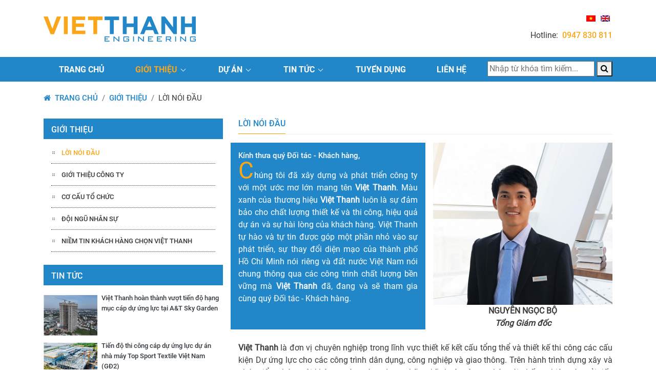

--- FILE ---
content_type: text/html; charset=UTF-8
request_url: https://www.vietthanhcorp.vn/gioi-thieu/loi-noi-dau
body_size: 6857
content:
<!DOCTYPE html>
<html lang="vi">
<head>
<title>Lời nói đầu</title>
<meta charset="utf-8">
<meta http-equiv="X-UA-Compatible" content="IE=edge" />
<meta name="description" content="Lời nói đầu" />
<meta name="author" content="VietThanh.vn" />
<meta name="viewport" content="width=device-width, height=device-height, initial-scale=1, minimum-scale=1, shrink-to-fit=no">
<link rel="shortcut icon" href="https://www.vietthanhcorp.vn/assets/front/images/favicon.ico" /> 
    <meta property="og:url" content="http://www.vietthanhcorp.vn/gioi-thieu/loi-noi-dau" />
<meta property="og:type" content="article" />
<meta property="og:title" content="Lời nói đầu" />
<meta property="og:description" content="Lời nói đầu" />
<meta property="og:image" content="https://www.vietthanhcorp.vn/files/social-vietthanh-corp.jpg" /> 
<script type='application/ld+json'>
{
"@context":"http:\/\/schema.org",
"@type":"WebSite",
"url":"https:\/\/www.vietthanhcorp.vn\/",
"name":"Công ky cổ phần kỹ thuật xây dựng Việt Thanh Engineering Corp",
"alternateName":"Công ky cổ phần kỹ thuật xây dựng Việt Thanh Engineering Việt Thanh Corp",
"potentialAction":{"@type":"ContactPoint","telephone":"+84947830811","contactType":"Construction services"}
}
</script>
<link href="https://www.vietthanhcorp.vn/assets/front/libs/slick/slick.css" rel="stylesheet">
<link rel="stylesheet" href="https://www.vietthanhcorp.vn/assets/front/libs/font-awesome/css/font-awesome.min.css">
<link rel="stylesheet" href="https://www.vietthanhcorp.vn/assets/front/libs/bootstrap/css/bootstrap.min.css">
<link rel="stylesheet" href="https://www.vietthanhcorp.vn/assets/front/libs/fancybox/jquery.fancybox.min.css">
<link rel="stylesheet" href="https://www.vietthanhcorp.vn/assets/front/css/main.css?ver=1.0.4">
<link rel="stylesheet" type="text/css" href="https://www.vietthanhcorp.vn/assets/front/css/custom.css?ver=1.0.5">
<script type="text/javascript"> var base_url = "https://www.vietthanhcorp.vn";</script>
<script>(function(w,d,s,l,i){w[l]=w[l]||[];w[l].push({'gtm.start':
new Date().getTime(),event:'gtm.js'});var f=d.getElementsByTagName(s)[0],
j=d.createElement(s),dl=l!='dataLayer'?'&l='+l:'';j.async=true;j.src=
'https://www.googletagmanager.com/gtm.js?id='+i+dl;f.parentNode.insertBefore(j,f);
})(window,document,'script','dataLayer','GTM-W4NR74R');</script>    
</head>
<body class="hidden">
<noscript><iframe src="https://www.googletagmanager.com/ns.html?id=GTM-W4NR74R"
height="0" width="0" style="display:none;visibility:hidden"></iframe></noscript>	
<div class="wrapper">
<div class="loader"><span><img src="https://www.vietthanhcorp.vn/assets/front/images/logo.png" alt="logo Viet Thanh"></span>
<div class="loading">
<div class="loading-ex"></div>
<div class="loading-ex"></div>
<div class="loading-ex"></div>
<div class="loading-ex"></div>
</div>
</div>
<div class="header" id="header">
<div class="header__top">
<div class="container">
<div class="row align-items-center align-items-md-stretch">
<div class="col-10 col-md-4">
<h1 class="logo"><a href="https://www.vietthanhcorp.vn" title="VIỆT THANH - CÔNG TY NHÀ THẦU THI CÔNG CÁP DỰ ỨNG LỰC"><img src="https://www.vietthanhcorp.vn/assets/front/images/logo.png" alt="VIỆT THANH - CÔNG TY NHÀ THẦU THI CÔNG CÁP DỰ ỨNG LỰC"></a></h1>
</div>
<div class="col-2 col-md-8">
<div class="header__right">
  <ul class="lang mb-0 list-unstyled">
    <li class="lang__item"><a class="lang__link" href="https://www.vietthanhcorp.vn"><i class="icon icon-lang-vi"></i></a></li>
    <li class="lang__item"><a class="lang__link" href="javascript:void(0)"><i class="icon icon-lang-en"></i></a></li>
  </ul>
  <p class="hotline d-none d-md-flex"><span class="mx-2">Hotline:</span><a class="text-orange" href="tel:0947 830 811">0947 830 811</a></p>
</div>
</div>
</div>
</div>
</div>
<div class="header__bottom">
<div class="container">
<div class="overlay"></div>
<div class="d-flex d-md-none align-items-center">
<p class="hotline d-flex d-md-none"><span class="mx-2">Hotline:</span><a class="text-orange" href="tel:0947 830 811">0947 830 811</a></p><a class="nav-link search-form-trigger ml-auto d-md-none" href="#search-form"><i class="fa fa-search"></i></a>
<button class="btn__menu" id="menu-button"><span></span></button>
</div>
<div class="main-menu" id="main-menu">
<div class="main-menu__inner">
<h1 class="logo d-md-none"><a href="https://www.vietthanhcorp.vn" title="VIỆT THANH - CÔNG TY NHÀ THẦU THI CÔNG CÁP DỰ ỨNG LỰC"><img src="https://www.vietthanhcorp.vn/assets/front/images/logo.png" alt="VIỆT THANH - CÔNG TY NHÀ THẦU THI CÔNG CÁP DỰ ỨNG LỰC"></a></h1>
<ul class="nav">
  <li class="nav-item"><a class="nav-link " href="https://www.vietthanhcorp.vn">Trang chủ</a></li>
  <li class="nav-item dropdown"><a class="nav-link active" href="https://www.vietthanhcorp.vn/gioi-thieu/loi-noi-dau">Giới thiệu<i class="dropdown__arrow"></i></a>
    <ul class="navbar-nav dropdown__content">
      <li class="dropdown__item"><a href="https://www.vietthanhcorp.vn/gioi-thieu/loi-noi-dau">Lời nói đầu</a></li>
      <li class="dropdown__item"><a href="https://www.vietthanhcorp.vn/gioi-thieu/cong-ty-vietthanh">Giới thiệu công ty</a></li>
      <li class="dropdown__item"><a href="https://www.vietthanhcorp.vn/gioi-thieu/co-cau-to-chuc">Cơ cấu tổ chức</a></li>
      <li class="dropdown__item"><a href="https://www.vietthanhcorp.vn/gioi-thieu/doi-ngu-nhan-su">Đội ngũ nhân sự</a></li>
      <li class="dropdown__item"><a href="https://www.vietthanhcorp.vn/gioi-thieu/niem-tin-khach-hang-chon-vietthanh">Niềm tin khách hàng chọn Việt Thanh</a></li>
    </ul>
  </li>
  <li class="nav-item dropdown"><a class="nav-link " href="https://www.vietthanhcorp.vn/du-an">Dự án<i class="dropdown__arrow"></i></a>
    <ul class="navbar-nav dropdown__content">
        <li class="dropdown__item"><a href="https://www.vietthanhcorp.vn/du-an/tieu-bieu">Dự án tiêu biểu</a></li>
                <li class="dropdown__item"><a href="https://www.vietthanhcorp.vn/du-an/du-an-dan-dung">Dự án dân dụng</a></li>
                <li class="dropdown__item"><a href="https://www.vietthanhcorp.vn/du-an/du-an-cong-nghiep">Dự án công nghiệp</a></li>
                <li class="dropdown__item"><a href="https://www.vietthanhcorp.vn/du-an/du-an-khac">Dự án khác</a></li>
            </ul>
  </li>
  <li class="nav-item dropdown"><a class="nav-link  dropdown__link" href="https://www.vietthanhcorp.vn/tin-tuc">Tin tức<i class="dropdown__arrow"></i></a>
    <ul class="navbar-nav dropdown__content">
                    <li class="dropdown__item"><a href="https://www.vietthanhcorp.vn/tin-tuc/tin-du-an">Tin dự án</a></li>
                    <li class="dropdown__item"><a href="https://www.vietthanhcorp.vn/tin-tuc/tin-cong-ty">Tin công ty</a></li>
                    <li class="dropdown__item"><a href="https://www.vietthanhcorp.vn/tin-tuc/tin-thi-truong">Tin thị trường</a></li>
            </ul>
  </li>
  <li class="nav-item"><a class="nav-link " href="https://www.vietthanhcorp.vn/tuyen-dung">Tuyển dụng</a></li>
  <li class="nav-item"><a class="nav-link " href="https://www.vietthanhcorp.vn/lien-he">Liên hệ</a></li>
  <li class="nav-item ml-md-auto d-none d-md-flex">
  <div class="pt-2">
    <form action="https://www.vietthanhcorp.vn/tim-kiem">
    <input name="s" value="" type="text" placeholder="Nhập từ khóa tìm kiếm...">
    <button type="submit"><i class="fa fa-search"></i></button>
    </form>
  </div>
    </li>
</ul>
</div>
</div>
<div class="search-form__wrap">
<div class="search-form__overlay"></div>
<div class="search-form__jws" id="search-form">
<button class="search-form__close" type="button" aria-label="Close"><span aria-hidden="true">×</span></button>
<form action="https://www.vietthanhcorp.vn/tim-kiem">
  <input name="s" type="text" placeholder="Nhập từ khóa tìm kiếm...">
</form>
</div>
</div>
</div>
</div>
</div><main class="main-content" id="main-content">
<section class="section-breadcrumb">
<div class="container">
<nav class="pt-2" aria-label="breadcrumb">
  <ul class="breadcrumb px-0" itemscope itemtype="http://schema.org/BreadcrumbList">
    <li class="breadcrumb-item" itemprop="itemListElement" itemscope itemtype="http://schema.org/ListItem"><a itemprop="item" href="https://www.vietthanhcorp.vn"><i class="fa fa-home mr-2"></i><span itemprop="name">Trang chủ</span></a><meta itemprop="position" content="1" /></li>
    <li class="breadcrumb-item" itemprop="itemListElement" itemscope itemtype="http://schema.org/ListItem"><a itemprop="item" href="https://www.vietthanhcorp.vn/gioi-thieu/thong-diep-chu-tich"><span itemprop="name">Giới thiệu</span></a><meta itemprop="position" content="2" /></li>
        <li class="breadcrumb-item is-active" itemprop="itemListElement" itemscope itemtype="http://schema.org/ListItem" aria-current="page"><span itemprop="name">Lời nói đầu</span><meta itemprop="position" content="3" /></li>
  </ul>
</nav>
</div>
</section><section class="section-content">
  <div class="container">
    <div class="row">
      <div class="col-lg-8 order-lg-1 mb-3 mb-lg-0">
        
        <section class="staff mb-4">
          <div class="heading mt-0">
            <h2 class="heading__title">Lời nói đầu</h2>
          </div>
          <article class="single">
            <div class="text-justify"><div class="row">
<div class="bg-primary col-md-6 text-white">
<h3 class="pt-3 pb-2">K&iacute;nh thưa qu&yacute; Đối t&aacute;c - Kh&aacute;ch h&agrave;ng,</h3>

<p><span class="dropcap">C</span>h&uacute;ng t&ocirc;i đ&atilde;&nbsp;x&acirc;y dựng v&agrave; ph&aacute;t triển c&ocirc;ng ty với một ước mơ lớn mang t&ecirc;n <strong>Việt Thanh</strong>. M&agrave;u xanh của thương hiệu <strong>Việt Thanh</strong> lu&ocirc;n l&agrave; sự đảm bảo cho chất lượng thiết kế v&agrave; thi c&ocirc;ng, hiệu quả dự &aacute;n v&agrave; sự h&agrave;i l&ograve;ng của kh&aacute;ch h&agrave;ng. Việt Thanh tự h&agrave;o v&agrave; tự tin được g&oacute;p một phần nhỏ v&agrave;o sự ph&aacute;t triển, sự thay đổi diện mạo của th&agrave;nh phố Hồ Ch&iacute; Minh n&oacute;i ri&ecirc;ng v&agrave; đất nước Việt Nam n&oacute;i chung th&ocirc;ng qua c&aacute;c c&ocirc;ng tr&igrave;nh chất lượng bền vững m&agrave; <strong>Việt Thanh</strong> đ&atilde;, đang v&agrave; sẽ tham gia c&ugrave;ng qu&yacute; Đối t&aacute;c - Kh&aacute;ch h&agrave;ng.</p>
</div>

<div class="col-md-6"><img alt="Tổng giám đốc công ty xây dựng Việt Thanh Corp" src="https://vietthanhcorp.vn/media/2020/images/tonggiamdoc-vietthanh-corp.jpg" />
<div class="text-center font-weight-bold">NGUYỄN NGỌC BỘ<br />
<em>Tổng Gi&aacute;m đốc</em></div>
</div>
</div>

<p class="pt-4"><strong>Việt Thanh</strong> l&agrave; đơn vị chuy&ecirc;n nghiệp trong lĩnh vực thiết kế kết cấu tổng thể v&agrave; thiết kế thi c&ocirc;ng c&aacute;c cấu kiện Dự ứng lực cho c&aacute;c c&ocirc;ng tr&igrave;nh d&acirc;n dụng, c&ocirc;ng nghiệp v&agrave; giao th&ocirc;ng. Tr&ecirc;n h&agrave;nh tr&igrave;nh dựng x&acirc;y v&agrave; ph&aacute;t triển, ch&uacute;ng t&ocirc;i kh&ocirc;ng ngừng ứng dụng những kỹ thuật c&ocirc;ng nghệ mới nhất, nghi&ecirc;n cứu cải tiến biện ph&aacute;p kỹ thuật thiết kế v&agrave; thi c&ocirc;ng, đồng thời lu&ocirc;n tu&acirc;n thủ mọi quy tr&igrave;nh, ti&ecirc;u chuẩn kỹ thuật &aacute;p dụng để n&acirc;ng cao chất lượng c&ocirc;ng tr&igrave;nh v&agrave; hướng đến t&iacute;nh thẩm mỹ cao. Ch&uacute;ng t&ocirc;i cam kết mang đến chất lượng v&agrave; sự tin cậy để th&uacute;c đẩy con đường đi đến thịnh vượng v&agrave; mong muốn sự tiếp nối đồng h&agrave;nh c&ugrave;ng <strong>qu&yacute; Đối T&aacute;c &ndash; Kh&aacute;ch H&agrave;ng</strong>.</p>

<p>Định hướng cho tương lai, Ban l&atilde;nh đạo <strong>Việt Thanh</strong> đặt ra tầm nh&igrave;n v&agrave; chiến lược ph&aacute;t triển c&ocirc;ng ty trở th&agrave;nh một trong những Nh&agrave; thầu uy t&iacute;n v&agrave; chuy&ecirc;n nghiệp h&agrave;ng đầu tại Việt Nam v&agrave; khu vực. Với t&acirc;m niệm ph&aacute;t triển ứng dụng khoa học c&ocirc;ng nghệ ti&ecirc;n tiến, x&acirc;y n&ecirc;n những c&ocirc;ng tr&igrave;nh nổi bật, giữ vững sự t&iacute;n nhiệm l&acirc;u d&agrave;i, cải tiến quy tr&igrave;nh l&agrave;m việc, n&acirc;ng tầm đội ngũ Nh&acirc;n sự gi&agrave;u kinh nghiệm, mang lại sự h&agrave;i l&ograve;ng tuyệt đối cho kh&aacute;ch h&agrave;ng th&igrave; <strong>Việt Thanh</strong> ho&agrave;n to&agrave;n c&oacute; cơ sở để tin v&agrave;o sự ph&aacute;t triển kh&ocirc;ng ngừng v&agrave; lớn mạnh của C&ocirc;ng ty.<br />
<br />
Tr&acirc;n trọng!</p>
</div>
          </article>
        </section>
       
      </div><!--.col-lg-8-->
      <div class="col-lg-4">
<div class="widget">
<h3 class="widget__title mb-0">Giới thiệu</h3>
<div class="widget__content widget__menu">
<ul class="navbar-nav list-unstyled">
    <li class="nav-item"><a class="nav-link active" href="https://www.vietthanhcorp.vn/gioi-thieu/loi-noi-dau">Lời nói đầu</a></li>
    <li class="nav-item"><a class="nav-link " href="https://www.vietthanhcorp.vn/gioi-thieu/cong-ty-vietthanh">Giới thiệu công ty</a></li>
    <li class="nav-item"><a class="nav-link " href="https://www.vietthanhcorp.vn/gioi-thieu/co-cau-to-chuc">Cơ cấu tổ chức</a></li>
    <li class="nav-item"><a class="nav-link " href="https://www.vietthanhcorp.vn/gioi-thieu/doi-ngu-nhan-su">Đội ngũ nhân sự</a></li>
    <li class="nav-item"><a class="nav-link " href="https://www.vietthanhcorp.vn/gioi-thieu/niem-tin-khach-hang-chon-vietthanh">Niềm tin khách hàng chọn Việt Thanh</a></li>
</ul>
</div>
</div>
<div class="widget">
<h3 class="widget__title mb-0">Tin tức</h3>
<div class="widget__content widget__post widget__scroll scrollbar">
<ul class="navbar-nav">
    <li class="nav-item"><a class="nav-thumb ani-opa05" href="https://www.vietthanhcorp.vn/tin-tuc/tin-du-an/viet-thanh-hoan-thanh-vuot-tien-do-hang-muc-cap-du-ung-luc-tai-at-sky-garden">
    <figure class="thumbnail__object-fit thumbnail--4x3"><img src="https://www.vietthanhcorp.vn/files/2025/08/15/043254-z6902680466394_305fe15ee81b28e6f948b1dfeab29a6b_thumb.jpg" alt="Việt Thanh hoàn thành vượt tiến độ hạng mục cáp dự ứng lực tại A&T Sky Garden"></figure></a>
    <div class="nav-content"><a class="nav-link text-dark" href="https://www.vietthanhcorp.vn/tin-tuc/tin-du-an/viet-thanh-hoan-thanh-vuot-tien-do-hang-muc-cap-du-ung-luc-tai-at-sky-garden">Việt Thanh hoàn thành vượt tiến độ hạng mục cáp dự ứng lực tại A&T Sky Garden</a>
        </div>
</li>
    <li class="nav-item"><a class="nav-thumb ani-opa05" href="https://www.vietthanhcorp.vn/tin-tuc/tin-du-an/tien-do-thi-cong-cap-du-ung-luc-du-an-nha-may-top-sport-textile-viet-nam-gd2">
    <figure class="thumbnail__object-fit thumbnail--4x3"><img src="https://www.vietthanhcorp.vn/files/2025/02/26/012753-z6304610006052_b2bea1c91ceb5896be0be80e33b55050_thumb.jpg" alt="Tiến độ thi công cáp dự ứng lực dự án nhà máy Top Sport Textile Việt Nam (GĐ2)"></figure></a>
    <div class="nav-content"><a class="nav-link text-dark" href="https://www.vietthanhcorp.vn/tin-tuc/tin-du-an/tien-do-thi-cong-cap-du-ung-luc-du-an-nha-may-top-sport-textile-viet-nam-gd2">Tiến độ thi công cáp dự ứng lực dự án nhà máy Top Sport Textile Việt Nam (GĐ2)</a>
        </div>
</li>
    <li class="nav-item"><a class="nav-thumb ani-opa05" href="https://www.vietthanhcorp.vn/tin-tuc/tin-du-an/cong-ty-co-phan-ky-thuat-viet-thanh-trung-thau-du-an-chung-cu-cao-cap-at-sky-garden">
    <figure class="thumbnail__object-fit thumbnail--4x3"><img src="https://www.vietthanhcorp.vn/files/2024/12/18/102249-240105_pc moi_thumb.jpg" alt="Công ty Cổ phần Kỹ thuật Việt Thanh trúng thầu dự án Chung cư cao cấp A&T Sky Garden"></figure></a>
    <div class="nav-content"><a class="nav-link text-dark" href="https://www.vietthanhcorp.vn/tin-tuc/tin-du-an/cong-ty-co-phan-ky-thuat-viet-thanh-trung-thau-du-an-chung-cu-cao-cap-at-sky-garden">Công ty Cổ phần Kỹ thuật Việt Thanh trúng thầu dự án Chung cư cao cấp A&T Sky Garden</a>
        </div>
</li>
    <li class="nav-item"><a class="nav-thumb ani-opa05" href="https://www.vietthanhcorp.vn/tin-tuc/tin-du-an/viet-thanh-tiep-tuc-duoc-chon-la-don-vi-thiet-ke-thi-cong-cap-du-ung-luc-cua-du-an-ningbo-changya-giai-doan-5">
    <figure class="thumbnail__object-fit thumbnail--4x3"><img src="https://www.vietthanhcorp.vn/files/2024/09/09/121445-z5784070907521_0e2a25b72c76084e1b6d2b3660e2e208_thumb.jpg" alt="Việt Thanh tiếp tục được chọn là đơn vị thiết kế & thi công cáp dự ứng lực của dự án Ningbo Changya (Giai đoạn 5)"></figure></a>
    <div class="nav-content"><a class="nav-link text-dark" href="https://www.vietthanhcorp.vn/tin-tuc/tin-du-an/viet-thanh-tiep-tuc-duoc-chon-la-don-vi-thiet-ke-thi-cong-cap-du-ung-luc-cua-du-an-ningbo-changya-giai-doan-5">Việt Thanh tiếp tục được chọn là đơn vị thiết kế & thi công cáp dự ứng lực của dự án Ningbo Changya (Giai đoạn 5)</a>
        </div>
</li>
    <li class="nav-item"><a class="nav-thumb ani-opa05" href="https://www.vietthanhcorp.vn/tin-tuc/tin-du-an/cap-nhat-tien-do-thi-cong-thang-032024">
    <figure class="thumbnail__object-fit thumbnail--4x3"><img src="https://www.vietthanhcorp.vn/files/2024/03/08/031709-anh bia_thumb.jpg" alt="Cập nhật tiến độ thi công tháng 03/2024"></figure></a>
    <div class="nav-content"><a class="nav-link text-dark" href="https://www.vietthanhcorp.vn/tin-tuc/tin-du-an/cap-nhat-tien-do-thi-cong-thang-032024">Cập nhật tiến độ thi công tháng 03/2024</a>
        </div>
</li>
    <li class="nav-item"><a class="nav-thumb ani-opa05" href="https://www.vietthanhcorp.vn/tin-tuc/tin-du-an/cap-nhat-tien-do-nha-may-san-xuat-nhua-ningbo-changya">
    <figure class="thumbnail__object-fit thumbnail--4x3"><img src="https://www.vietthanhcorp.vn/files/2024/01/09/114135-z5037099666466_c794be692ac045993bcf4810af8e1945_thumb.jpg" alt="Cập nhật tiến độ nhà máy sản xuất nhựa Ningbo Changya"></figure></a>
    <div class="nav-content"><a class="nav-link text-dark" href="https://www.vietthanhcorp.vn/tin-tuc/tin-du-an/cap-nhat-tien-do-nha-may-san-xuat-nhua-ningbo-changya">Cập nhật tiến độ nhà máy sản xuất nhựa Ningbo Changya</a>
        </div>
</li>
    <li class="nav-item"><a class="nav-thumb ani-opa05" href="https://www.vietthanhcorp.vn/tin-tuc/tin-du-an/viet-thanh-thiet-ke-va-trien-khai-thi-cong-he-thong-du-ung-luc-du-an-nha-may-ningbo-changya-giai-doan-4">
    <figure class="thumbnail__object-fit thumbnail--4x3"><img src="https://www.vietthanhcorp.vn/files/2023/12/04/122537-2_thumb.png" alt="Việt Thanh  thiết kế và triển khai thi công hệ thống dự ứng lực dự án nhà máy NINGBO CHANGYA Giai đoạn 4"></figure></a>
    <div class="nav-content"><a class="nav-link text-dark" href="https://www.vietthanhcorp.vn/tin-tuc/tin-du-an/viet-thanh-thiet-ke-va-trien-khai-thi-cong-he-thong-du-ung-luc-du-an-nha-may-ningbo-changya-giai-doan-4">Việt Thanh  thiết kế và triển khai thi công hệ thống dự ứng lực dự án nhà máy NINGBO CHANGYA Giai đoạn 4</a>
        </div>
</li>
    <li class="nav-item"><a class="nav-thumb ani-opa05" href="https://www.vietthanhcorp.vn/tin-tuc/tin-du-an/cat-noc-giai-doan-2-du-an-nha-may-apache-voi-khoi-nha-cong-nghe-va-trung-tam-khai-thac">
    <figure class="thumbnail__object-fit thumbnail--4x3"><img src="https://www.vietthanhcorp.vn/files/2023/09/10/044833-3_thumb.JPG" alt="Cất nóc giai đoạn 2 dự án Nhà máy Apache với khối Nhà Công Nghệ và Trung tâm khai thác."></figure></a>
    <div class="nav-content"><a class="nav-link text-dark" href="https://www.vietthanhcorp.vn/tin-tuc/tin-du-an/cat-noc-giai-doan-2-du-an-nha-may-apache-voi-khoi-nha-cong-nghe-va-trung-tam-khai-thac">Cất nóc giai đoạn 2 dự án Nhà máy Apache với khối Nhà Công Nghệ và Trung tâm khai thác.</a>
        </div>
</li>
    <li class="nav-item"><a class="nav-thumb ani-opa05" href="https://www.vietthanhcorp.vn/tin-tuc/tin-du-an/viet-thanh-thiet-ke-va-trien-khai-thi-cong-he-thong-du-ung-luc-du-an-nha-may-han-chang-viet-nam">
    <figure class="thumbnail__object-fit thumbnail--4x3"><img src="https://www.vietthanhcorp.vn/files/2023/08/01/121839-z4267738488220_e9534459426fb2abf0c30f250639e721_thumb.jpg" alt="Việt Thanh  thiết kế và triển khai thi công hệ thống dự ứng lực dự án Nhà máy Han Chang Việt Nam."></figure></a>
    <div class="nav-content"><a class="nav-link text-dark" href="https://www.vietthanhcorp.vn/tin-tuc/tin-du-an/viet-thanh-thiet-ke-va-trien-khai-thi-cong-he-thong-du-ung-luc-du-an-nha-may-han-chang-viet-nam">Việt Thanh  thiết kế và triển khai thi công hệ thống dự ứng lực dự án Nhà máy Han Chang Việt Nam.</a>
        </div>
</li>
    <li class="nav-item"><a class="nav-thumb ani-opa05" href="https://www.vietthanhcorp.vn/tin-tuc/tin-du-an/viet-thanh-trung-thau-lien-tiep-2-du-an-co-quy-mo-lon">
    <figure class="thumbnail__object-fit thumbnail--4x3"><img src="https://www.vietthanhcorp.vn/files/2023/05/10/053245-Untitled_thumb.png" alt="Việt Thanh trúng thầu liên tiếp 2 dự án có quy mô lớn"></figure></a>
    <div class="nav-content"><a class="nav-link text-dark" href="https://www.vietthanhcorp.vn/tin-tuc/tin-du-an/viet-thanh-trung-thau-lien-tiep-2-du-an-co-quy-mo-lon">Việt Thanh trúng thầu liên tiếp 2 dự án có quy mô lớn</a>
        </div>
</li>
    <li class="nav-item"><a class="nav-thumb ani-opa05" href="https://www.vietthanhcorp.vn/tin-tuc/tin-tuc/cat-noc-du-an-nha-may-san-xuat-vai-det-kim-topsport-textel-viet-nam">
    <figure class="thumbnail__object-fit thumbnail--4x3"><img src="https://www.vietthanhcorp.vn/files/2023/01/13/033639-du-an-nha-may-san-xuat-vai-det-kim-topsport-textel-viet-nam2_thumb.jpg" alt="Cất nóc dự án nhà máy sản xuất vải dệt kim Topsport Textel Việt Nam"></figure></a>
    <div class="nav-content"><a class="nav-link text-dark" href="https://www.vietthanhcorp.vn/tin-tuc/tin-tuc/cat-noc-du-an-nha-may-san-xuat-vai-det-kim-topsport-textel-viet-nam">Cất nóc dự án nhà máy sản xuất vải dệt kim Topsport Textel Việt Nam</a>
        </div>
</li>
    <li class="nav-item"><a class="nav-thumb ani-opa05" href="https://www.vietthanhcorp.vn/tin-tuc/tin-du-an/viet-thanh-thiet-ke-va-thi-cong-he-thong-du-ung-luc-du-an-nha-may-cong-ty-tnhh-long-triumph">
    <figure class="thumbnail__object-fit thumbnail--4x3"><img src="https://www.vietthanhcorp.vn/files/2022/11/24/103957-ori_thumb.png" alt="Việt Thanh thiết kế và thi công hệ thống dự ứng lực dự án Nhà máy Công ty TNHH Long Triumph"></figure></a>
    <div class="nav-content"><a class="nav-link text-dark" href="https://www.vietthanhcorp.vn/tin-tuc/tin-du-an/viet-thanh-thiet-ke-va-thi-cong-he-thong-du-ung-luc-du-an-nha-may-cong-ty-tnhh-long-triumph">Việt Thanh thiết kế và thi công hệ thống dự ứng lực dự án Nhà máy Công ty TNHH Long Triumph</a>
        </div>
</li>
</ul>
</div><div class="text-right">
<a href="https://www.vietthanhcorp.vn/tin-tuc" title="Xem tất cả" class="text-dark">Xem tất cả &raquo;</a>
</div>
</div>
<div class="widget pt-4">
</div>
</div>    </div>
  </div>
</section>
</main>
<footer class="footer" id="footer">
    <div class="footer__top">
      <div class="container">
        <div class="form-row">
          <div class="col-lg-5 mb-4 mb-lg-0">
            <h4 class="footer__logo text-center text-lg-left"><a class="text-orange" href="https://www.vietthanhcorp.vn">CÔNG TY CỔ PHẦN KỸ THUẬT VIỆT THANH</a></h4>
            <ul class="info" itemprop="address" itemscope="" itemtype="http://schema.org/PostalAddress">
              <li class="info__item"><i class="fa fa-map-marker"></i>
                <p class="mb-0"> <span itemprop="streetAddress">Tầng 14, Luxcity Officetel, Đường Huỳnh Tấn Phát,<br /> Phường Bình Thuận</span><span itemprop="addressLocality">, Quận 7</span><span itemprop="addressRegion">, TP.HCM</span></p>
              </li>
              <li class="info__item"><i class="fa fa-phone"></i>
                <p class="mb-0"> <span itemprop="telephone">02835 351 173</span></p>
              </li>
              <li class="info__item"><i class="fa fa-envelope"></i>
                <p class="mb-0"> <span itemprop="email">info@vietthanhcorp.vn</span></p>
              </li>
              <li class="info__item"><i class="fa fa-globe"></i>
                <p class="mb-0"> www.vietthanhcorp.vn</p>
              </li>
            </ul>
          </div>
          <div class="col-lg-7">
            <div class="form-row">
              <div class="col-lg-3 col-md-4 col-6">
                <div class="widget">
                  <h3 class="footer__heading">Về việt thanh</h3>
                  <ul class="navbar-nav footer__menu">
                    <li class="nav-item"><a class="nav-link" href="https://www.vietthanhcorp.vn/gioi-thieu/loi-noi-dau" title="Giới thiệu">Giới thiệu</a></li>
                    <li class="nav-item">
                                        <a class="nav-link" href="https://www.vietthanhcorp.vn/tin-tuc/tin-du-an" title="Tin Tức">Tin tức</a></li>
                    <li class="nav-item"><a class="nav-link" href="https://www.vietthanhcorp.vn/tai-lieu" title="Tài Liệu">Tài liệu</a></li>
                    <li class="nav-item"><a class="nav-link" href="https://www.vietthanhcorp.vn/tuyen-dung" title="Tuyển dụng">Tuyển dụng</a></li>
                    <li class="nav-item"><a class="nav-link" href="https://www.vietthanhcorp.vn/lien-he" title="Liên hệ">Liên hệ</a></li>
                  </ul>
                </div>
              </div>
              <div class="col-lg-4 col-md-4 col-6">
                <div class="widget">
                  <h3 class="footer__heading">Dự án - Khách hàng</h3>
                      <ul class="navbar-nav footer__menu">
                                                <li class="nav-item"><a class="nav-link" href="https://www.vietthanhcorp.vn/du-an/du-an-dan-dung">Dự án dân dụng</a></li>
                                                <li class="nav-item"><a class="nav-link" href="https://www.vietthanhcorp.vn/du-an/du-an-cong-nghiep">Dự án công nghiệp</a></li>
                                                <li class="nav-item"><a class="nav-link" href="https://www.vietthanhcorp.vn/du-an/du-an-khac">Dự án khác</a></li>
                                                <li class="nav-item"><a class="nav-link" href="https://www.vietthanhcorp.vn/doi-tac-khach-hang" title="Đối Tác - Khách Hàng">Đối Tác - Khách Hàng</a></li>
                      </ul>
                </div>
              </div>
              <div class="col-lg-5 col-md-4 mt-4 mt-md-0">
                <div class="widget">
                  <h3 class="footer__heading">Đăng ký nhận tin</h3>
                  <form class="contact-form dark pt-2" id="frm-subscriber" name="frm-subscriber" action="https://www.vietthanhcorp.vn/subscriber">
                    <div class="form-group">
                      <input class="form-control" type="text" name="subscriber_fullname" id="subscriber_fullname" placeholder="Họ tên*" required="required">
                    </div>
                    <div class="form-group">
                      <input class="form-control" type="text" name="subscriber_phone" id="subscriber_phone" placeholder="Số điện thoại*" required="required">
                    </div>
                    <div class="form-group">
                      <input class="form-control" type="text" name="subscriber_email" id="subscriber_email" placeholder="Email*" required="required">
                    </div>
                    <div class="form-group">
                      <textarea class="form-control" rows="2" name="subscriber_content" id="subscriber_content" placeholder="Nội dung*"></textarea>
                    </div>
                    <div class="form-group">
                      <button class="btn btn-sm bg-orange text-white btnSubscriber">Gửi</button>
                    </div>
                  </form>
                </div>
              </div>
            </div>
          </div>
        </div>
      </div>
    </div>
    <div class="footer__bottom">
      <div class="container">
        <div class="d-flex align-items-center justify-content-between flex-column-reverse flex-sm-row">
          <p class="footer__text">© 2020 VietThanhCorp. All rights reserved.. <a href="https://panpic.com.vn" title="Web design Panpic" target="_blank">Web design Panpic</a></p>
          <ul class="social mb-3 mb-sm-0">
            <li class="social__item social__text">Follow Us:</li>
            <li class="social__item"><a class="social__link" href="https://www.facebook.com/VietThanh-Engineering-Corporation-107434304381771/"><i class="fa fa-facebook"></i></a></li>
            <li class="social__item"><a class="social__link" href="https://twitter.com"><i class="fa fa-twitter"></i></a></li>
            <li class="social__item"><a class="social__link" href="https://www.youtube.com/channel/UCi7yeUzF_0Va2w8fqQ255JQ"><i class="fa fa-youtube"></i></a></li>
          </ul>
          <p class="footer__text d-none d-lg-block">Lượt truy cập: 669270</p>
        </div>
      </div>
    </div>
</footer>
<script src="https://www.vietthanhcorp.vn/assets/front/libs/jquery/jquery-3.3.1.min.js"></script>
<script src="https://www.vietthanhcorp.vn/assets/front/libs/fancybox/jquery.fancybox.min.js"></script>
<script src="https://www.vietthanhcorp.vn/assets/front/libs/slick/slick.min.js"></script>
<script src="https://www.vietthanhcorp.vn/assets/front/js/main.js?ver=1.0.2"></script>
</div>
<script type="text/javascript">
var please_input = "Vui lòng nhập";
var _title_alert = "";
var send_success = "Thông tin đã gửi thành công. VietThanh sẽ phản hồi bạn sớm";
</script>
<script src="https://www.vietthanhcorp.vn/assets/front/js/custom.js?ver=1.0.2"></script>
<!-- Global site tag (gtag.js) - Google Analytics -->
<script async src="https://www.googletagmanager.com/gtag/js?id=UA-16288383-22"></script>
<script>
window.dataLayer = window.dataLayer || [];
function gtag(){dataLayer.push(arguments);}
gtag('js', new Date());
gtag('config', 'UA-16288383-22');
</script>
</body>
</html>
<div class="modal">
<div class="modal-content">
<div class="modal-header bg--primary text-center">
<h2 class="modal-title" id="title-alert">Việt Thanh</h2>
<button type="button" class="close" data-dismiss="modal" aria-label="Close"><span aria-hidden="true">&times;</span></button>
</div>
<div class="modal-body"><div id="notification-alert"></div></div>
</div>
</div>

--- FILE ---
content_type: text/css
request_url: https://www.vietthanhcorp.vn/assets/front/css/main.css?ver=1.0.4
body_size: 6276
content:
@font-face{font-family:"UTM_Impact";src:url("../fonts/UTM_Impact.ttf");}@font-face{font-family:"Roboto-Bold";src:url("../fonts/Roboto-Bold.ttf");}@font-face{font-family:"Roboto-Medium";src:url("../fonts/Roboto-Medium.ttf");}@font-face{font-family:"Roboto-Regular";src:url("../fonts/Roboto-Regular.ttf");}@font-face{font-family:"RobotoCondensed-Bold";src:url("../fonts/RobotoCondensed-Bold.ttf");}@font-face{font-family:"RobotoCondensed-Regular";src:url("../fonts/RobotoCondensed-Regular.ttf");}body{color:#393939;font-family:"Roboto-Regular",sans-serif;font-size:1rem;font-weight:400;line-height:1.5rem;word-break:break-word;}body::-webkit-scrollbar-track{background-color:transparent;border-radius:10px;-webkit-box-shadow:inset 0 0 3px rgba(0,0,0,0.1);}body::-webkit-scrollbar{background-color:transparent;height:6px;width:4px;}body::-webkit-scrollbar-thumb{background-color:rgba(0,0,0,0.5);border-radius:10px;-webkit-box-shadow:inset 0 0 3px rgba(0,0,0,0.1);}body--525{max-height:525px;}a{color:#2287c9;font-family:"Roboto-Medium",sans-serif;text-decoration:none;transition:all 0.25s;}a:hover{color:#faa61a;text-decoration:none;}img{height:auto;max-width:100%;vertical-align:middle;}button,input,button:focus,input:focus{outline:none;}.overlay{background:rgba(0,0,0,0.5);height:100%;left:0;opacity:0;pointer-events:none;position:fixed;top:0;transition:35ss ease-in-out;visibility:hidden;width:100%;z-index:121;}.loader{align-items:center;background-color:#fff;display:flex;flex-direction:column;height:100%;justify-content:center;left:0;padding-bottom:3.125rem;position:fixed;top:0;width:100%;z-index:100001;}.hidden{overflow:hidden;}.scrollbar::-webkit-scrollbar-track{background-color:rgba(0,0,0,0);border-radius:10px;-webkit-box-shadow:inset 0 0 3px rgba(0,0,0,0.1);}.scrollbar::-webkit-scrollbar{background-color:rgba(0,0,0,0);height:6px;width:4px;}.scrollbar::-webkit-scrollbar-thumb{background-color:rgba(57,57,57,0.35);border-radius:10px;-webkit-box-shadow:inset 0 0 3px rgba(0,0,0,0.1);}.scrollbar--525{max-height:525px;}.no-scrollbar::-webkit-scrollbar-track{background-color:rgba(0,0,0,0);border-radius:10px;-webkit-box-shadow:inset 0 0 3px rgba(0,0,0,0.1);}.no-scrollbar::-webkit-scrollbar{background-color:rgba(0,0,0,0);height:0;width:0;}.no-scrollbar::-webkit-scrollbar-thumb{background-color:rgba(57,57,57,0.35);border-radius:10px;-webkit-box-shadow:inset 0 0 3px rgba(0,0,0,0.1);}.map{display:block;height:0;padding-bottom:40%;position:relative;width:100%;}.map--1x1{padding-bottom:100%;}@media (max-width: 575px){.map{padding-bottom:65%;}}.map iframe{display:block;height:100%;position:absolute;width:100%;z-index:1;}.header__top{padding:.3125rem 0;}@media (min-width: 768px){.header__top{padding:1.875rem 0;}}.header__bottom{background-color:#2287c9;}.header__right{display:flex;}@media (min-width: 768px){.header__right{align-items:flex-end;flex-direction:column;height:100%;justify-content:space-between;}}@media (max-width: 767px){.header__right{flex-direction:row-reverse;justify-content:space-between;}}.logo{margin-bottom:0;}@media (max-width: 767px){.logo a{display:block;width:9.375rem;}}.hotline{align-items:center;margin-bottom:0;}@media (max-width: 767px){.hotline{color:#fff;font-size:.875rem;padding:.9375rem 0;}}@media (max-width: 767px){.is-sticky .header__bottom{box-shadow:0px 0px 5px #eee;left:0;position:fixed;top:0;width:100%;z-index:120;}.is-sticky+.main-content{margin-top:58px;}}.footer{background-color:#2287c9;background-image:url(../images/background/bg_footer.png);background-position:top center;background-repeat:no-repeat;background-size:cover;color:#fff;font-weight:400;margin-top:1.875rem;}@media (min-width: 768px){.footer{margin-top:3.75rem;}}.footer__top{padding:2.5rem 0 1.25rem;}.footer__bottom{background-color:rgba(0,0,0,0.3);padding:.9375rem 0;}.footer__heading{color:#fff;font-family:"Roboto-Medium",sans-serif;font-size:1rem;line-height:1.5;margin-bottom:1.25rem;padding-bottom:.625rem;position:relative;text-transform:uppercase;}@media (max-width: 575px){.footer__heading{margin-bottom:.625rem;}}@media (max-width: 375px){.footer__heading{font-size:.9375rem;}}@media (max-width: 360px){.footer__heading{font-size:.8125rem;}}.footer__heading:after{background-color:#fff;bottom:0;content:"";display:block;height:1px;left:0;position:absolute;width:30%;z-index:1;}.footer__logo{margin-bottom:1.875rem;opacity:1;}.footer__logo a{font-family:"UTM_Impact","Roboto-Medium",sans-serif;font-size:1.25rem;letter-spacing:.05rem;text-transform:uppercase;}@media (max-width: 767px){.footer__logo{font-size:1.25rem;}}.footer__logo:hover{opacity:0.85;}.footer__menu .nav-link{color:#fff;font-size:.8125rem;line-height:1.25rem;padding-left:1.0625rem;position:relative;}@media (max-width: 360px){.footer__menu .nav-link{font-size:.75rem;padding:5px 0 5px 17px;}}.footer__menu .nav-link::before{border-bottom:5px solid #fff;border-left:5px solid transparent;border-right:5px solid transparent;content:"";left:0;position:absolute;top:calc(50% - 2px);transform:rotate(90deg);}.footer__menu .nav-link:hover{color:#faa61a;}.footer__text{font-size:.75rem;line-height:1.25rem;margin-bottom:0;}.footer .info__item{margin-bottom:.9375rem;}@media (max-width: 992px){.footer .info__item{margin-bottom:.625rem;}}.footer .info .fa{font-size:1.125rem;margin-right:.625rem;}.info{display:flex;flex-direction:column;font-weight:400;list-style:none;margin:0;padding:0;}.info__item{display:flex;font-size:.8125rem;margin-bottom:.5rem;}.info__item .fa{align-items:center;display:flex;height:1.25rem;justify-content:center;margin-right:.3125rem;margin-top:.1875rem;width:1.25rem;}.info__item p{flex:1;}.social{align-items:center;display:flex;list-style:none;margin:0;padding:0;}.social__text{font-size:.8125rem;font-style:italic;line-height:1.25rem;margin-right:1.25rem;}.social__link{align-items:center;border:1px solid #fff;border-radius:50%;color:#fff;display:flex;font-size:.75rem;height:1.5625rem;justify-content:center;margin:0 .375rem;width:1.5625rem;}.social__link:hover{background-color:#faa61a;color:#fff;}.loading{padding-top:50px;width:80px;}.loading-ex{-webkit-animation:fade .8s infinite;border:4px double #2287c9;color:#000;display:inline-block;font-size:1em;font-size:4em;height:40px;letter-spacing:1.5px;margin-top:20px;margin-top:-17px;text-align:center;text-transform:uppercase;width:90px;width:40px;}.loading-ex:nth-child(1){-webkit-animation:spin1 .8s infinite 0.2s;margin-left:10px;-webkit-transform-origin:50% 52%;}.loading-ex:nth-child(2){-webkit-animation:spin2 .8s infinite 0.2s;margin-left:-20px;-webkit-transform-origin:50% 52%;}.loading-ex:nth-child(3){-webkit-animation:spin2 .8s infinite 0.2s;margin-left:10px;-webkit-transform-origin:50% 52%;}.loading-ex:nth-child(4){-webkit-animation:spin1 .8s infinite 0.2s;margin-left:-1px;margin-left:-20px;-webkit-transform-origin:50% 52%;}@-webkit-keyframes spin1{0%{-webkit-transform:rotate(0deg);}100%{-webkit-transform:rotate(360deg);}}@keyframes spin1{0%{-webkit-transform:rotate(0deg);}100%{-webkit-transform:rotate(360deg);}}@-webkit-keyframes spin2{0%{-webkit-transform:rotate(0deg);}100%{-webkit-transform:rotate(-360deg);}}@keyframes spin2{0%{-webkit-transform:rotate(0deg);}100%{-webkit-transform:rotate(-360deg);}}@-webkit-keyframes fade{50%{opacity:0.5;}100%{opacity:1;}}@keyframes fade{50%{opacity:0.5;}100%{opacity:1;}}.lang{align-items:center;display:flex;list-style:none;}.lang__link{display:flex;margin:0 .3125rem;opacity:1;}.lang__link:hover{opacity:0.75;}.btn--primary{background-color:#2287c9;color:#fff;}.btn__menu{background-color:transparent;border:none;display:block;height:1.375rem;padding:0;width:1.625rem;}@media (min-width: 768px){.btn__menu{display:none;}}.btn__menu span{display:block;position:relative;}.btn__menu span::before,.btn__menu span::after{content:"";left:0;position:absolute;top:-.5625rem;z-index:1;}.btn__menu span::after{top:9px;}.btn__menu span,.btn__menu span::before,.btn__menu span::after{background-color:#fff;border-radius:2px;height:.1875rem;transition:all 0.15s ease;width:100%;}.post{display:flex;flex-direction:column;list-style:none;padding:0;}.post__link{align-items:flex-start;display:flex;margin-bottom:.9375rem;}.post__thumb{margin-right:.625rem;position:relative;width:25%;}@media (max-width: 767px){.post__thumb{width:30%;}}.post__thumb .icon-play{background:url("../images/icons/play.png") no-repeat center center;background-size:contain;display:block;height:2.625rem;left:calc(50% - 21rem / 16);position:absolute;top:calc(50% - 21rem / 16);width:2.625rem;z-index:10;}.post__title{color:#393939;flex:1;font-size:.75rem;line-height:1.25rem;margin-bottom:0;text-align:justify;}.post__invisible{position:absolute;text-indent:-9999px;visibility:hidden;}.post-view{display:flex;flex-direction:column;}.post-view__title{margin-bottom:0;padding:.5rem 0;}.post-view__title a{color:#2287c9;display:block;font-size:.9375rem;line-height:1.375rem;}.post-view__title a:hover{color:#faa61a;}.post-view__desc{font-size:.8125rem;line-height:1.375rem;margin-bottom:0;}.post-horizontal__item{margin-bottom:1.25rem;}.post-horizontal__title{font-size:1rem;line-height:1.375rem;}@media (max-width: 575px){.post-horizontal__title{font-size:.875rem;line-height:1.25rem;margin-bottom:.125rem;}}.post-horizontal__desc{font-size:.875rem;margin-bottom:0;}@media (max-width: 575px){.post-horizontal__desc{font-size:.75rem;line-height:1.125rem;}}.post-vertical__item{display:flex;flex-direction:column;margin-bottom:.625rem;}.post-vertical__title{display:block;font-size:.875rem;line-height:1.25rem;padding:.3125rem 0;text-transform:uppercase;}@media (max-width: 575px){.post-vertical__title{font-size:.8125rem;}}.icon,.widget__menu .nav-link:before{background-position:center center;background-repeat:no-repeat;background-size:contain;display:inline-block;vertical-align:middle;}.icon-lang-en{background-image:url("../images/icons/lang-en.png");height:.75rem;width:1.125rem;}.icon-lang-vi{background-image:url("../images/icons/lang-vi.png");height:.75rem;width:1.125rem;}.icon-tech1{background-image:url("../images/icons/tech1.png");height:3.125rem;width:2.9375rem;}.icon-tech2{background-image:url("../images/icons/tech2.png");height:3.375rem;width:6.75rem;}.icon-tech3{background-image:url("../images/icons/tech3.png");height:3.3125rem;width:3.9375rem;}.icon-prev{background-image:url("../images/icons/prev.png");height:2.75rem;width:1.375rem;}.icon-next{background-image:url("../images/icons/next.png");height:2.75rem;width:1.375rem;}.icon-prev-dark{background-image:url("../images/icons/prev-dark.png");height:1.6875rem;width:.875rem;}.icon-next-dark{background-image:url("../images/icons/next-dark.png");height:1.6875rem;width:.875rem;}.icon-menu,.widget__menu .nav-link:before{background-image:url("../images/icons/menu.png");height:.3125rem;width:.3125rem;}@media (max-width: 767px){.icon-tech1{background-image:url("../images/icons/tech1.png");height:1.5625rem;width:1.5rem;}.icon-tech2{background-image:url("../images/icons/tech2.png");height:1.6875rem;width:3.375rem;}.icon-tech3{background-image:url("../images/icons/tech3.png");height:1.6875rem;width:2rem;}.icon-prev{background-image:url("../images/icons/prev.png");height:2.375rem;width:1rem;}.icon-next{background-image:url("../images/icons/next.png");height:2.375rem;width:1rem;}}@media (max-width: 767px){.icon--prev{align-items:center;background-color:#2287c9;background-image:none;display:flex;flex-direction:row;flex-wrap:wrap;height:1.875rem;justify-content:center;width:1.875rem;}.icon--prev::after{border:solid #fff;border-width:0 .125rem .125rem 0;content:"";display:block;margin-left:3px;padding:.25rem;transform:rotate(135deg);}}@media (max-width: 767px){.icon--next{align-items:center;background-color:#2287c9;background-image:none;display:flex;flex-direction:row;flex-wrap:wrap;height:1.875rem;justify-content:center;width:1.875rem;}.icon--next::after{border:solid #fff;border-width:0 .125rem .125rem 0;content:"";display:block;margin-right:3px;padding:.25rem;transform:rotate(-45deg);}}.contact-form{position:relative;}.contact-form .form-control{border-radius:0;font-size:.8125rem;padding:.25rem .625rem;}.contact-form .form-control:focus{box-shadow:none;outline:none;}.contact-form .btn{border-radius:0;filter:alpha(opacity=100);line-height:1;opacity:1;padding:.4375rem 1.5625rem .375rem;text-transform:uppercase;transition:0.3s opacity;}.contact-form .btn:hover{filter:alpha(opacity=85);opacity:.85;}.contact-form textarea{resize:none;}.contact-form.dark .form-group{margin-bottom:.625rem;}.contact-form.dark .form-control{background-color:rgba(57,57,57,0.3);border:none;color:#fff;}.contact-form.dark .form-control[type="text"]{height:1.875rem;line-height:1.25rem;}.contact-form.dark .form-control:-ms-input-placeholder{color:rgba(255,255,255,0.5);}.contact-form.dark .form-control::-moz-placeholder{color:rgba(255,255,255,0.5);}.contact-form.dark .form-control::-ms-input-placeholder{color:rgba(255,255,255,0.5);}.contact-form.dark .form-control::placeholder{color:rgba(255,255,255,0.5);}.header .contact-form{margin-top:1.25rem;width:100%;}@media (min-width: 768px){.header .contact-form{margin-top:.5rem;width:11.25rem;}}.header .contact-form .form-control{font-size:.6875rem;padding-right:1.5625rem;}.header .contact-form .fa{position:absolute;right:.4375rem;top:calc(50% - 8px);z-index:1;}.search-form-trigger{color:#fff;display:flex;}.search-form__overlay{background-color:rgba(255,255,255,0.9);height:100%;left:0;opacity:0;position:fixed;top:0;transition:opacity 0.3s 0s, visibility 0s 0.3s, transform 0.3s 0s;visibility:hidden;width:100%;z-index:999999;}.search-form__overlay.is-visible{opacity:1;transition:opacity 0.3s 0s, visibility 0s 0s, transform 0.3s 0s;visibility:visible;}.search-form__jws{height:50px;left:0;opacity:0;position:fixed;top:30%;transition:opacity 0.3s 0s, visibility 0s 0.3s;visibility:hidden;width:100%;z-index:9999999;}@media (min-width: 1024px){.search-form__jws{height:90px;}}.search-form__jws.is-visible{opacity:1;transition:opacity 0.3s 0s, visibility 0s 0s;visibility:visible;}.search-form__jws.is-visible form:after{width:100%;}.search-form__jws form{border-color:#393939;border-radius:0;height:100%;margin:0 auto !important;padding:0;position:relative;width:80%;}@media (max-width: 991px){.search-form__jws form{width:90%;}}.search-form__jws form::after{background:#393939;bottom:0;content:"";height:1px;left:0;position:absolute;-webkit-transition:1s all;transition:1s all;width:0%;}.search-form__jws input{background:transparent;border:none;border-radius:0;font-size:24px;height:100%;padding:0 1.875rem;width:100%;}@media (max-width: 991px){.search-form__jws input{font-size:18px;padding:0 1em;}}.search-form__close{background-color:transparent;border:0;color:#393939;filter:alpha(opacity=100);font-size:50px;opacity:1;position:fixed;right:50px;top:40px;transition:0.3s opacity;}.search-form__close:hover{filter:alpha(opacity=50);opacity:.5;}@media (max-width: 767px){.search-form__close{font-size:40px;right:2%;top:2%;}}@media (max-width: 767px){.main-menu{background-color:#fff;box-shadow:0 0 7px rgba(0,0,0,0.1);flex-direction:column;height:100vh;left:-16.25rem;padding:.9375rem 0;position:fixed;top:0;transition:0.35s ease-in-out;width:16.25rem;z-index:999;}.main-menu .logo{border-bottom:1px solid #ddd;padding:.3125rem 1.25rem .9375rem;}}@media (max-width: 767px){.main-menu__inner{flex-direction:column;height:100%;-webkit-overflow-scrolling:auto !important;overflow-y:auto;}}@media (max-width: 767px){.nav{flex-direction:column;}}.nav>li>a{align-items:center;color:#fff;display:flex;font-family:"Roboto-Bold",sans-serif;font-size:14px;padding:13px 17px 11px;text-transform:uppercase;}.nav>li>a:hover,.nav>li>a.active{color:#faa61a;}@media (min-width: 1200px){.nav>li>a{font-size:1rem;padding:13px 35px 11px;}}@media (min-width: 992px){.nav>li>a{font-size:1rem;padding:13px 30px 11px;}}@media (max-width: 767px){.nav>li>a{border-bottom:1px solid #eaeaea;}}@media (max-width: 767px){.nav>li a{color:#393939;}.nav>li a:hover{background-color:#2287c9;color:#fff;}.nav>li a:hover .dropdown__arrow::after{border-color:#fff;}}.dropdown{position:relative;}@media (min-width: 768px){.dropdown:hover .dropdown__content{opacity:1;pointer-events:auto;transform:translateY(0px);transition:transform 0.5s ease, opacity 0.4s ease, max-height 0s step-end, max-width 0s step-end, padding 0s step-end;visibility:visible;}.dropdown:not(.dropdown-mega) .dropdown__content{max-height:0;max-width:0;}.dropdown:not(.dropdown-mega):hover .dropdown__content{max-height:1000px;max-width:1000px;}}.dropdown__link{position:relative;}.dropdown__arrow{display:block;height:1.25rem;position:relative;width:1.25rem;}@media (max-width: 767px){.dropdown__arrow{margin-left:auto;}}.dropdown__arrow::after{content:"";}@media (min-width: 768px){.dropdown__arrow::after{border:solid #fff;border-width:0 .0625rem .0625rem 0;padding:.1875rem;position:absolute;right:calc(50% - 5px);top:calc(50% - 5px);transform:rotate(45deg);z-index:1;}}@media (max-width: 767px){.dropdown__arrow::after{border:solid #393939;border-width:0 .125rem .125rem 0;padding:.1875rem;position:absolute;right:.3125rem;top:calc(50% - 5px);transform:rotate(45deg);z-index:1;}}.dropdown__content{display:none;overflow:hidden;width:100%;}@media (min-width: 768px){.dropdown__content{background-color:#fff;box-shadow:0px 2px 5px rgba(0,0,0,0.25);display:block;left:0;min-width:12.5rem;opacity:0;position:absolute;top:100%;transform:translateY(40px);transition:transform 0.1s ease, opacity 0.15s ease, max-height 0.15s step-end, max-width 0.15s step-end, padding 0.15s step-end;visibility:hidden;z-index:100;}}@media (max-width: 767px){.dropdown__content{border-bottom:1px solid #ddd;padding:0 .625rem .625rem .625rem;}}.dropdown__content li{list-style:none;}.dropdown__content li a{color:#393939;display:block;font-size:14px;text-transform:uppercase;}.dropdown__content li a:not(.dropdown__image){padding:.625rem .9375rem;}@media (min-width: 768px){.dropdown__content li a:not(.dropdown__image){padding:10px 15px;}.dropdown__content li a:hover:not(.dropdown__image){background-color:#2287c9;color:#fff;}}@media (max-width: 767px){.dropdown__content li a{font-size:.8125rem;}}.dropdown.active .dropdown__arrow::after{top:calc(50% - 2px);transform:rotate(-135deg);}.open-mobile-menu .overlay{opacity:1;pointer-events:auto;visibility:visible;}.open-mobile-menu .main-menu{left:-0;}.open-mobile-menu .btn__menu span{background-color:transparent !important;}.open-mobile-menu .btn__menu span::before{top:0;transform:rotate(45deg);}.open-mobile-menu .btn__menu span::after{top:0;transform:rotate(-45deg);}.heading{border-bottom:1px solid #eee;display:flex;margin-bottom:16px;margin-top:24px;}.heading__title{border-bottom:1px solid #faa61a;color:#2287c9;display:block;font-family:"Roboto-Medium",sans-serif;font-size:20px;font-weight:500;margin-bottom:0;padding-bottom:10px;text-transform:uppercase;}.widget{display:flex;flex-direction:column;}.widget__title{background-color:#2287c9;color:#fff;font-family:"Roboto-Medium",sans-serif;font-size:1rem;padding:.75rem .9375rem .5625rem;text-transform:uppercase;}.widget__menu{padding:.3125rem .9375rem 1.5625rem .9375rem;}.widget__menu .nav-link{border-bottom:1px dotted #393939;color:#393939;font-size:.8125rem;padding:.625rem calc(20px) .5rem;position:relative;text-transform:uppercase;}.widget__menu .nav-link:before{content:"";left:calc(2px);position:absolute;top:calc(19px);z-index:1;}.widget__menu .nav-link:hover{color:#faa61a;}.widget__post{padding-top:.9375rem;}.widget__post .nav-item{display:flex;margin-bottom:.625rem;}.widget__post .nav-thumb{margin-right:.5rem;margin-top:.25rem;width:30%;}.widget__post .nav-content{display:flex;flex:1;flex-direction:column;padding-right:.3125rem;}.widget__post .nav-link{font-size:.8125rem;line-height:1.25rem;padding-bottom:0;padding-top:0;}.widget__post .nav-desc{font-size:.6875rem;line-height:1.125rem;margin-bottom:0;}.widget__scroll{max-height:460px;-webkit-overflow-scrolling:touch;overflow-x:hidden;overflow-y:auto;}.breadcrumb{background-color:#fff;}@media (max-width: 992px){.breadcrumb{padding:.625rem 0;}}.breadcrumb-item{font-size:.8125rem;text-transform:uppercase;}@media (min-width: 992px){.breadcrumb-item{font-size:.9375rem;}}.single__title{font-family:"Roboto-Medium",sans-serif;font-size:20px;line-height:1.875rem;}@media (max-width: 767px){.single__title{font-size:18px;line-height:1.5rem;}}.single__meta{font-size:.75rem;margin-bottom:1.25rem;}.single__exerpt{font-family:"Roboto-Medium",sans-serif;font-size:.875rem;}.single__content{font-size:.875rem;}@media (max-width: 767px){.single__content h3{font-size:18px;}}.single__content .list-arrow{list-style:none;margin-left:-4px;padding-left:0;}.single__content .list-arrow li{line-height:1.25rem;padding-left:18px;position:relative;}.single__content .list-arrow li:before{border:solid #393939;border-width:0 .0625rem .0625rem 0;content:"";left:0;padding:.1875rem;position:absolute;top:.5rem;transform:rotate(-45deg);z-index:1;}.single__content .iframe{display:block;height:0;margin-bottom:15px;padding-bottom:56.25%;position:relative;width:100%;}.single__content .iframe iframe{height:100%;position:absolute;width:100%;z-index:1;}.single h1,.single h2:not(.heading__title),.single h3,.single h4,.single h5,.single h6{font-family:"Roboto-Medium",sans-serif;margin-bottom:10px;}.single ul,.single ol{margin-bottom:20px;padding-left:25px;}.single ul a,.single ol a{display:block;margin-bottom:5px;}.pagination{align-items:center;border-radius:0;justify-content:center;text-transform:uppercase;}.pagination li a{height:1.625rem;width:1.625rem;}.pagination li:not(.prev):not(.next) a{background-image:linear-gradient(to top, #eee, #fff);border:solid 1px #ddd;border-radius:50%;color:#393939;display:block;font-size:14px;line-height:18px;margin:0 5px;padding:3px;text-align:center;}.pagination li:not(.prev):not(.next) a:hover,.pagination li:not(.prev):not(.next).active a{background:#2287c9;border-color:#2287c9;box-shadow:inset -0.8px 0.6px 1px 0 rgba(0,0,0,0.4);color:#fff;}.pagination .prev a,.pagination .next a{align-items:center;display:flex;filter:alpha(opacity=100);font-size:1rem;font-weight:bold;justify-content:center;opacity:1;transition:0.3s opacity;}.pagination .prev a:hover,.pagination .next a:hover{filter:alpha(opacity=50);opacity:.5;}.pagination .prev{margin-right:10px;}.pagination .next{margin-left:10px;}.slick-active:focus{outline:none;}.main-slider__item{position:relative;}.main-slider__thumb{padding-bottom:60%;}@media (min-width: 575px){.main-slider__thumb{padding-bottom:45%;}}@media (min-width: 992px){.main-slider__thumb{padding-bottom:36%;}}.main-slider__content{background-color:rgba(250,166,26,0.5);color:#fff;display:flex;flex-direction:column;left:10%;max-width:21.875rem;padding:1.25rem;position:absolute;top:45%;transform:translateY(-50%);z-index:10;}.main-slider__content h3{font-family:"Roboto-Medium",sans-serif;font-size:1.25rem;}.main-slider__content p{font-size:.8125rem;margin-bottom:0;}@media (max-width: 575px){.main-slider__content{display:none;}}.main-slider .slick-active .main-slider__thumb{-webkit-animation:fadeIn 1s both;animation:fadeIn 1s both;}.main-slider .slick-active .main-slider__content{-webkit-animation:fadeInLeft 1s both 0.5s;animation:fadeInLeft 1s both 0.5s;}.main-slider .slick-arrow{background-color:transparent;border:0;opacity:1;position:absolute;top:calc(50% - 23px);transition:all 0.25s;z-index:10;}.main-slider .slick-arrow:hover{opacity:0.75;}.main-slider .slick-arrow:focus{outline:none;}.main-slider .slick--prev{left:.625rem;}.main-slider .slick--next{right:.625rem;}.project-slider__item{display:flex;flex-direction:column;margin:0 .375rem;}.project-slider__title{color:#2287c9;font-size:.875rem;font-weight:700;line-height:1.25rem;margin-bottom:0;padding:.625rem 0;}.project-slider__desc{font-size:.75rem;font-weight:400;line-height:1.125rem;}.project-slider .slick-list{margin:0 -.375rem;}.project-slider .slick-arrow{background-color:transparent;border:0;position:absolute;top:calc(50% - 12px);z-index:10;}.partner-slider__item{margin:0 .875rem;}@media (max-width: 767px){.partner-slider__item{margin:0 .3125rem;}}.partner-slider__thumb{border:1px solid #ddd;}.partner-slider__thumb img{padding:10px;}.partner-slider .slick-list{margin:0 -.875rem;}.slick-slider:not(.main-slider):not(.project-slider-content):not(.project-slider-thumb) .slick-arrow{align-items:center;background-color:transparent;border:0;border:1px solid #eaeaea;display:flex;flex-direction:row;flex-wrap:wrap;height:1.25rem;justify-content:center;position:absolute;right:0;top:-3.125rem;width:1.25rem;z-index:10;}.slick-slider:not(.main-slider):not(.project-slider-content):not(.project-slider-thumb) .slick-arrow:focus{outline:none;}.slick-slider:not(.main-slider):not(.project-slider-content):not(.project-slider-thumb) .slick-arrow:hover{background-color:#2287c9;}.slick-slider:not(.main-slider):not(.project-slider-content):not(.project-slider-thumb) .slick-arrow:hover::after{border-color:#fff;}.slick-slider:not(.main-slider):not(.project-slider-content):not(.project-slider-thumb) .slick--prev{right:1.375rem;}.slick-slider:not(.main-slider):not(.project-slider-content):not(.project-slider-thumb) .slick--prev::after{border:solid #393939;border-width:0 .125rem .125rem 0;content:"";display:block;margin-left:.1875rem;padding:.1875rem;transform:rotate(135deg);}.slick-slider:not(.main-slider):not(.project-slider-content):not(.project-slider-thumb) .slick--next::after{border:solid #393939;border-width:0 .125rem .125rem 0;content:"";display:block;margin-right:.1875rem;padding:.1875rem;transform:rotate(-45deg);}.project-slider-detail .slick-arrow{background-color:transparent;border:0;opacity:1;position:absolute;top:calc(50% - 23px);transition:all 0.25s;z-index:10;}@media (max-width: 574px){.project-slider-detail .slick-arrow{top:calc(50% - 16px);}}.project-slider-detail .slick-arrow:hover{opacity:0.75;}.project-slider-detail .slick-arrow:focus{outline:none;}.project-slider-detail .slick--prev{left:.625rem;}.project-slider-detail .slick--next{right:.625rem;}.project-slider-thumb .slick-arrow{top:calc(50% - 14px);}.project-slider-thumb .slick-list{margin-top:.625rem;}@media (min-width: 575px){.project-slider-thumb .slick-list{margin:.9375rem 2.5rem;}}.project-slider-thumb .slick-slide{cursor:pointer;position:relative;}.project-slider-thumb .slick-slide:not(.slick-current){opacity:0.75;}.project-slider-thumb .slick-slide:hover::after,.project-slider-thumb .slick-current::after{background-color:#2287c9;bottom:0;content:"";height:.25rem;position:absolute;width:100%;z-index:10;}.thumbnail{display:block;margin-bottom:0;overflow:hidden;position:relative;z-index:1;}.thumbnail>img{left:50%;position:absolute;top:50%;transform:translate(-50%, -50%);z-index:1;}.thumbnail__object-fit{display:block;height:0;margin-bottom:0;overflow:hidden;position:relative;}.thumbnail__object-fit>img{height:100%;left:50%;-o-object-fit:cover;object-fit:cover;-o-object-position:center;object-position:center;position:absolute;top:50%;transform:translate(-50%, -50%);width:100%;z-index:2;}.thumbnail--1x1{padding-bottom:100% !important;}.thumbnail--4x3{padding-bottom:75% !important;}.thumbnail--6x4{padding-bottom:62.5% !important;}.thumbnail--16x9{padding-bottom:56.25% !important;}@media all and (-ms-high-contrast: none), (-ms-high-contrast: active){.wrapper{line-height:1;}}.intro{background-color:#2287c9;border-radius:.625rem;display:flex;list-style:none;margin-bottom:3.4375rem;margin-top:-2.1875rem;padding:0;position:relative;z-index:10;}@media (max-width: 767px){.intro{flex-direction:column;margin-bottom:2.5rem;margin-top:1.25rem;}}.intro__item{align-items:center;display:flex;flex:1 1 33.33%;padding:.6875rem 2.1875rem;}@media (max-width: 767px){.intro__item{padding:.9375rem .625rem .9375rem 1.5625rem;}}.intro__item:nth-child(2){background-color:#faa61a;border-radius:.625rem;}@media (min-width: 768px){.intro__item:nth-child(2){flex:1 1 36%;padding-left:.625rem;padding-right:.9375rem;}}.intro__item:nth-child(2) .icon,.intro__item:nth-child(2) .widget__menu .nav-link:before,.widget__menu .intro__item:nth-child(2) .nav-link:before{margin-right:.75rem;}@media (min-width: 768px){.intro__item:nth-child(3){padding-left:4.6875rem;padding-left:1.875rem;}}@media (min-width: 992px){.intro__item:nth-child(3){padding-left:3.4375rem;}}.intro__item .icon,.intro__item .widget__menu .nav-link:before,.widget__menu .intro__item .nav-link:before{margin-right:1.5625rem;}@media (min-width: 768px){.intro__item .icon,.intro__item .widget__menu .nav-link:before,.widget__menu .intro__item .nav-link:before{margin-right:.9375rem;}}.intro__text{color:#fff;font-family:"RobotoCondensed-bold",sans-serif;font-size:1.125rem;text-transform:uppercase;}@media (max-width: 992px){.intro__text{font-size:1rem;}}.staff .heading__title{font-size:1rem;}.author__item{display:flex;flex-direction:column;text-align:center;}.author__thumb{padding-bottom:130%;}.author__name{color:#2287c9;font-family:"Roboto-Medium",sans-serif;font-size:.875rem;line-height:1.25rem;margin-bottom:0;padding:.625rem .3125rem .3125rem;text-transform:uppercase;}.author__name:hover{color:#faa61a;}.author__position{font-size:.875rem;line-height:1.25rem;padding:0 .3125rem;}.ani-opa075{filter:alpha(opacity=100);opacity:1;transition:0.3s opacity;}.ani-opa075:hover{filter:alpha(opacity=75);opacity:.75;}.ani-opa05{filter:alpha(opacity=100);opacity:1;transition:0.3s opacity;}.ani-opa05:hover{filter:alpha(opacity=50);opacity:.5;}.ani-zoom{background-color:#fff;overflow:hidden;}.ani-zoom>img{display:block;transition-duration:0.5s;}.ani-zoom:hover>img{transform:scale(1.1);}.ani-zoom.thumbnail:hover>img{transform:translate(-50%, -50%) scale(1.2);}.ani-zoom.thumbnail__object-fit:hover>img{transform:translate(-50%, -50%) scale(1.2);}.ani-zoomOut{background-color:#fff;overflow:hidden;}.ani-zoomOut>img{display:block;transition-duration:0.5s;}.ani-zoomOut:hover>img{transform:scale(1.1);}.ani-zoomOut.thumbnail:hover>img{transform:translate(-50%, -50%) scale(0.8);}.ani-zoomOut.thumbnail__object-fit:hover>img{transform:translate(-50%, -50%) scale(0.8);}.ani-scrollOn{-webkit-animation:scrollOn 1s ease-in-out forwards;animation:scrollOn 1s ease-in-out forwards;}.ani-scrollOff{-webkit-animation:scrollOff 375ms ease-in-out forwards;animation:scrollOff 375ms ease-in-out forwards;}.ani-loader{position:relative;}.ani-loader::after{-webkit-animation:loader infinite linear 1s;animation:loader infinite linear 1s;border:3px solid #fff;border-radius:100%;border-top:3px solid transparent;content:"";height:2.5rem;left:calc(50% - 20px);position:absolute;top:calc(50% - 20px);width:2.5rem;z-index:100;}.ani-loader2{-webkit-animation:load4 1.3s infinite linear;animation:load4 1.3s infinite linear;border-radius:50%;color:#000;font-size:7px;height:1em;margin:60px auto;position:relative;text-indent:-9999em;transform:translateZ(0);width:1em;}@media (max-width: 767px){.ani-loader2{font-size:5px;margin:40px auto;}}.ani-backdrop::before{background:#000;content:"";height:100%;left:0;opacity:0;position:absolute;top:0;transition:0.2s ease-in-out;width:100%;z-index:3;}.ani-backdrop:hover::before{opacity:0.5;}@-webkit-keyframes scrollOn{0%{opacity:0;transform:translateY(10%);}100%{opacity:1;transform:translateY(0%);}}@keyframes scrollOn{0%{opacity:0;transform:translateY(10%);}100%{opacity:1;transform:translateY(0%);}}@-webkit-keyframes scrollOff{0%{opacity:1;transform:translateY(0%);}100%{opacity:0;transform:translateY(10%);}}@keyframes scrollOff{0%{opacity:1;transform:translateY(0%);}100%{opacity:0;transform:translateY(10%);}}@-webkit-keyframes loader{0%{transform:rotate(0deg);}50%{transform:rotate(180deg) opacity 0.35;}100%{transform:rotate(360deg);}}@keyframes loader{0%{transform:rotate(0deg);}50%{transform:rotate(180deg) opacity 0.35;}100%{transform:rotate(360deg);}}@-webkit-keyframes load4{0%,100%{box-shadow:0 -3em 0 0.2em, 2em -2em 0 0em, 3em 0 0 -1em, 2em 2em 0 -1em, 0 3em 0 -1em, -2em 2em 0 -1em, -3em 0 0 -1em, -2em -2em 0 0;}12.5%{box-shadow:0 -3em 0 0, 2em -2em 0 0.2em, 3em 0 0 0, 2em 2em 0 -1em, 0 3em 0 -1em, -2em 2em 0 -1em, -3em 0 0 -1em, -2em -2em 0 -1em;}25%{box-shadow:0 -3em 0 -0.5em, 2em -2em 0 0, 3em 0 0 0.2em, 2em 2em 0 0, 0 3em 0 -1em, -2em 2em 0 -1em, -3em 0 0 -1em, -2em -2em 0 -1em;}37.5%{box-shadow:0 -3em 0 -1em, 2em -2em 0 -1em, 3em 0em 0 0, 2em 2em 0 0.2em, 0 3em 0 0em, -2em 2em 0 -1em, -3em 0em 0 -1em, -2em -2em 0 -1em;}50%{box-shadow:0 -3em 0 -1em, 2em -2em 0 -1em, 3em 0 0 -1em, 2em 2em 0 0em, 0 3em 0 0.2em, -2em 2em 0 0, -3em 0em 0 -1em, -2em -2em 0 -1em;}62.5%{box-shadow:0 -3em 0 -1em, 2em -2em 0 -1em, 3em 0 0 -1em, 2em 2em 0 -1em, 0 3em 0 0, -2em 2em 0 0.2em, -3em 0 0 0, -2em -2em 0 -1em;}75%{box-shadow:0em -3em 0 -1em, 2em -2em 0 -1em, 3em 0em 0 -1em, 2em 2em 0 -1em, 0 3em 0 -1em, -2em 2em 0 0, -3em 0em 0 0.2em, -2em -2em 0 0;}87.5%{box-shadow:0em -3em 0 0, 2em -2em 0 -1em, 3em 0 0 -1em, 2em 2em 0 -1em, 0 3em 0 -1em, -2em 2em 0 0, -3em 0em 0 0, -2em -2em 0 0.2em;}}@keyframes load4{0%,100%{box-shadow:0 -3em 0 0.2em, 2em -2em 0 0em, 3em 0 0 -1em, 2em 2em 0 -1em, 0 3em 0 -1em, -2em 2em 0 -1em, -3em 0 0 -1em, -2em -2em 0 0;}12.5%{box-shadow:0 -3em 0 0, 2em -2em 0 0.2em, 3em 0 0 0, 2em 2em 0 -1em, 0 3em 0 -1em, -2em 2em 0 -1em, -3em 0 0 -1em, -2em -2em 0 -1em;}25%{box-shadow:0 -3em 0 -0.5em, 2em -2em 0 0, 3em 0 0 0.2em, 2em 2em 0 0, 0 3em 0 -1em, -2em 2em 0 -1em, -3em 0 0 -1em, -2em -2em 0 -1em;}37.5%{box-shadow:0 -3em 0 -1em, 2em -2em 0 -1em, 3em 0em 0 0, 2em 2em 0 0.2em, 0 3em 0 0em, -2em 2em 0 -1em, -3em 0em 0 -1em, -2em -2em 0 -1em;}50%{box-shadow:0 -3em 0 -1em, 2em -2em 0 -1em, 3em 0 0 -1em, 2em 2em 0 0em, 0 3em 0 0.2em, -2em 2em 0 0, -3em 0em 0 -1em, -2em -2em 0 -1em;}62.5%{box-shadow:0 -3em 0 -1em, 2em -2em 0 -1em, 3em 0 0 -1em, 2em 2em 0 -1em, 0 3em 0 0, -2em 2em 0 0.2em, -3em 0 0 0, -2em -2em 0 -1em;}75%{box-shadow:0em -3em 0 -1em, 2em -2em 0 -1em, 3em 0em 0 -1em, 2em 2em 0 -1em, 0 3em 0 -1em, -2em 2em 0 0, -3em 0em 0 0.2em, -2em -2em 0 0;}87.5%{box-shadow:0em -3em 0 0, 2em -2em 0 -1em, 3em 0 0 -1em, 2em 2em 0 -1em, 0 3em 0 -1em, -2em 2em 0 0, -3em 0em 0 0, -2em -2em 0 0.2em;}}@-webkit-keyframes fadeInLeft{0%{opacity:0;transform:translate(-20px, -50%);}100%{opacity:1;transform:translate(0, -50%);}}@keyframes fadeInLeft{0%{opacity:0;transform:translate(-20px, -50%);}100%{opacity:1;transform:translate(0, -50%);}}@-webkit-keyframes fadeIn{from{opacity:0;}to{opacity:1;}}@keyframes fadeIn{from{opacity:0;}to{opacity:1;}}.ml-12{margin-left:.75rem;}.mt-12{margin-top:.75rem;}.mb-12{margin-bottom:.75rem;}.mr-12{margin-right:.75rem;}.mx-12{margin-left:.75rem;margin-right:.75rem;}.my-12{margin-bottom:.75rem;margin-top:.75rem;}.m-12{margin:.75rem;}.w-180{width:11.25rem !important;}.h-full{height:100% !important;}@media (min-width: 575px){.border-sm{border:1px solid #ddd !important;}}.text-default{color:#393939 !important;}.text-black{color:#000 !important;}.text-white{color:#fff !important;}.text-primary{color:#2287c9 !important;}.text-orange{color:#faa61a !important;}.text-gray{color:#eee !important;}.bg-default{background-color:#393939 !important;}.bg-black{background-color:#000 !important;}.bg-white{background-color:#fff !important;}.bg-primary{background-color:#2287c9 !important;}.bg-orange{background-color:#faa61a !important;}.bg-gray{background-color:#eee !important;}.fs-12{font-size:.75rem;}.fs-14{font-size:.875rem;}.fs-16{font-size:1rem;}.fs-18{font-size:1.125rem;}.fs-20{font-size:1.25rem;}.fw-400{font-weight:400 !important;}.fw-500{font-weight:500 !important;}.fw-700{font-weight:700 !important;}


--- FILE ---
content_type: text/css
request_url: https://www.vietthanhcorp.vn/assets/front/css/custom.css?ver=1.0.5
body_size: 627
content:
@charset "utf-8";
.w-100{width:100%;}
.widget__menu .nav-item .active{color:#faa61a !important;}
.bg--gray{background-color:#f5f5f9;}
.error{color:#F00;}
.modal{display:none;position:fixed;z-index:999;padding-top:100px;left:0;top:0;width:100%;height:100%;overflow:auto;background-color:rgb(0, 0, 0);background-color:rgba(0, 0, 0, .4);}
.modal .modal-header{padding:0px !important;}
.modal #notification-alert{color:#2287c9;}
#title-alert{font-size:1rem;}
.modal-content{background-color:#fefefe;margin:auto;padding:20px;border:1px solid #888;width:80%;max-width:350px;}
.close{color:#aaaaaa;float:right;font-size:28px;font-weight:bold;}
.close:hover,
.close:focus{color:#000;text-decoration:none;cursor:pointer;}
.project-slider__title{font-weight:500 !important;}
.post__title{font-size:.85rem !important;}
.content-6-line{text-overflow:ellipsis;word-wrap:break-word;overflow:hidden;max-height:11.9em;line-height:1.8em;padding:0px 10px;}
.single h3, .single h4, .single h5, .single h6{font-size:0.95rem !important;}
span.dropcap{display:inline-block;float:left;margin:0 1px 0 0;font-size:46px;line-height:5px;color:#faa61a !important}
span.dropdown{font-size: 4.5em;float:left;margin-top: .15em;}
.custom-stick ul{list-style:none;padding-left:0px;}
.color-focus{color:#faa61a;}
.icon-list{list-style-type:none;margin-left:24px;padding-left:0;}
.custom-stick ul li:before{content:'✓';font-size:16px;font-weight:bold;color:#3cb24a;padding-right:5px;}
.project-slider .slick--prev{left:-0.85rem;top:4rem !important;height:2.25rem !important;}
.project-slider .slick--next{top:4rem !important;right:-1rem !important;height:2.25rem !important;}

--- FILE ---
content_type: application/javascript
request_url: https://www.vietthanhcorp.vn/assets/front/js/custom.js?ver=1.0.2
body_size: 356
content:
jQuery(document).ready(function(){ 

	$('.btnSubscriber').click(function(e) { $("#frm-subscriber").submit(); });
	
	$("#frm-subscriber").submit(function( event ) { 
		var flag = 0;
		var errors = '';
		var subscriber_fullname = $('#subscriber_fullname').val();
		var subscriber_phone = $('#subscriber_phone').val();
		var subscriber_content = $('#subscriber_content').val();
		
		if( subscriber_fullname != '' && subscriber_phone != '' && subscriber_content != '' ) { 
			
			var modal = $('.modal');
			var btn = $('.btn');
			var span = $('.close');
			
			var form = $('#frm-subscriber');
			$.ajax( {
				type: "POST",
				url: form.attr('action'),
				data: form.serialize(),
				success: function( response ) {
				   if(response == 1) {
					   $('#notification-alert').html( send_success );
					   modal.show();
					   
					   $('.close').click(function () { modal.hide(); }); 
					   $(window).on('click', function (e) {
						if ($(e.target).is('.modal')) { modal.hide(); }
					   });
					  
				   }
				}
			 });
		}
		
		event.preventDefault();
	});
	
});

--- FILE ---
content_type: text/plain
request_url: https://www.google-analytics.com/j/collect?v=1&_v=j102&a=1518247295&t=pageview&_s=1&dl=https%3A%2F%2Fwww.vietthanhcorp.vn%2Fgioi-thieu%2Floi-noi-dau&ul=en-us%40posix&dt=L%E1%BB%9Di%20n%C3%B3i%20%C4%91%E1%BA%A7u&sr=1280x720&vp=1280x720&_u=YEBAAEABAAAAACAAI~&jid=206845350&gjid=203920052&cid=1867796546.1767691983&tid=UA-173960828-1&_gid=183291174.1767691983&_r=1&_slc=1&gtm=45He5cc1n81W4NR74Rza200&gcd=13l3l3l3l1l1&dma=0&tag_exp=103116026~103200004~104527907~104528500~104684208~104684211~105391253~115583767~115616986~115938465~115938469~116184927~116184929~116251938~116251940~116682875&z=2030213557
body_size: -451
content:
2,cG-F66PG7SLJR

--- FILE ---
content_type: application/javascript
request_url: https://www.vietthanhcorp.vn/assets/front/js/main.js?ver=1.0.2
body_size: 2309
content:
!function(e){var t={};function o(n){if(t[n])return t[n].exports;var i=t[n]={i:n,l:!1,exports:{}};return e[n].call(i.exports,i,i.exports,o),i.l=!0,i.exports}o.m=e,o.c=t,o.d=function(e,t,n){o.o(e,t)||Object.defineProperty(e,t,{enumerable:!0,get:n})},o.r=function(e){"undefined"!=typeof Symbol&&Symbol.toStringTag&&Object.defineProperty(e,Symbol.toStringTag,{value:"Module"}),Object.defineProperty(e,"__esModule",{value:!0})},o.t=function(e,t){if(1&t&&(e=o(e)),8&t)return e;if(4&t&&"object"==typeof e&&e&&e.__esModule)return e;var n=Object.create(null);if(o.r(n),Object.defineProperty(n,"default",{enumerable:!0,value:e}),2&t&&"string"!=typeof e)for(var i in e)o.d(n,i,function(t){return e[t]}.bind(null,i));return n},o.n=function(e){var t=e&&e.__esModule?function(){return e.default}:function(){return e};return o.d(t,"a",t),t},o.o=function(e,t){return Object.prototype.hasOwnProperty.call(e,t)},o.p="/",o(o.s=0)}([function(e,t,o){"use strict";o.r(t);o(1),o(2),o(3),o(4),o(5)},function(e,t){!function(e){var t=e(window),o=e(document),n=e("body"),i=e(".js-change-img"),s=t.width(),r=!1;e.fn.exists=function(){return this.length>0};var l=function(){var e,t={Tablet:-1!=(e=window.navigator.userAgent.toLowerCase()).indexOf("windows")&&-1!=e.indexOf("touch")&&-1==e.indexOf("tablet pc")||-1!=e.indexOf("ipad")||-1!=e.indexOf("android")&&-1==e.indexOf("mobile")||-1!=e.indexOf("firefox")&&-1!=e.indexOf("tablet")||-1!=e.indexOf("kindle")||-1!=e.indexOf("silk")||-1!=e.indexOf("playbook"),Mobile:-1!=e.indexOf("windows")&&-1!=e.indexOf("phone")||-1!=e.indexOf("iphone")||-1!=e.indexOf("ipod")||-1!=e.indexOf("android")&&-1!=e.indexOf("mobile")||-1!=e.indexOf("firefox")&&-1!=e.indexOf("mobile")||-1!=e.indexOf("blackberry")};t.Mobile||t.Tablet?n.removeClass("pc").addClass("sp tablet"):n.removeClass("sp tablet").addClass("pc")},a=function(){(s=t.width())<=768?d():s>768&&c()};e.fn.handleFixImgIE=function(){var t;t=window.navigator.userAgent,/msie|Trident.*rv[ :]*11\./gi.test(t)&&e(this).each((function(){var t=e(this),o=t.find("img").prop("src");t.find("img").hide(),o&&t.css("background","url("+o+") no-repeat center / cover;")}))};var c=function(){var t,o;l(),i.each((function(){e(this).attr("src",e(this).attr("src").replace("_sp","_pc"))})),t=e(".post-hover .post__link"),o=e(".post-view"),t.mouseover((function(){var t=e(".post__title",e(this)).text(),n=e(".post__desc",e(this)).text(),i=e(".post__thumb img",e(this)).attr("src");o.find(".post-view__thumb img").attr("src",i),o.find(".post-view__title a").text(t),o.find(".post-view__desc").text(n)}))},d=function(){l(),i.each((function(){e(this).attr("src",e(this).attr("src").replace("_pc","_sp"))}))};t.on("load",(function(){e(".thumbnail").handleFixImgIE()})),o.ready((function(){var t;l(),(t=e(".loader")).exists()&&setTimeout((function(){t.fadeOut(200),n.removeClass("hidden")}),1e3),function(){var t=e(".search-form__jws"),o=e(".search-form-trigger"),n=e(".search-form__overlay"),i=e(".search-form__close");function s(e){"close"===e?(t.removeClass("is-visible"),o.removeClass("search-is-visible")):(t.toggleClass("is-visible"),o.toggleClass("search-is-visible"),t.hasClass("is-visible")&&t.find('input[type="text"]').focus(),t.hasClass("is-visible")?n.addClass("is-visible removeicon"):n.removeClass("is-visible removeicon"))}o.on("click",(function(e){e.preventDefault(),s()})),i.on("click",(function(e){e.preventDefault(),s(close)}))}(),a()})),t.on("resize",(function(){!1!==r&&clearTimeout(r),r=setTimeout(a,200),e(".thumbnail").handleFixImgIE()}))}(jQuery)},function(e,t){!function(e){e(window);var t=e(document),o=e("body"),n=function(){o.removeClass("open-mobile-menu hidden")},i=function(){var t=e("#menu-button");t.length&&t.click((function(e){e.preventDefault(),e.stopPropagation(),o.hasClass("open-mobile-menu")?n():o.addClass("open-mobile-menu hidden")})),o.on("click",".overlay",(function(e){n()}))};t.ready((function(){var t;(t=e(".dropdown")).length&&t.each((function(){e(this).find(".dropdown__arrow").on("click",(function(n){n.preventDefault(),n.stopPropagation();var i=e(this).parents(".dropdown"),s=e(this).parent();o.isMobileAndTablet()?(i.toggleClass("active"),s.next().slideToggle(150),t.not(i).removeClass("active").find(".dropdown__content").stop().slideUp(150)):window.location.href=e(this).parent().attr("href")}))})),i()}))}(jQuery)},function(e,t){!function(e){var t=e(window),o=e(document);e("body");e.fn.isMobileAndTablet=function(){return!(t.width()>767)};o.ready((function(){!function(){var o=e(".header");e(".main"),e(".header__top");t.on("scroll resize",(function(e){e.preventDefault(),o.isMobileAndTablet()&&(t.scrollTop()>58?o.addClass("is-sticky"):o.removeClass("is-sticky"))})),t.trigger("scroll")}()}))}(jQuery)},function(e,t){!function(e){e(window);var t=e(document),o=(e("body"),function(e){var t=arguments.length>1&&void 0!==arguments[1]?arguments[1]:1,o=arguments.length>2&&void 0!==arguments[2]?arguments[2]:1,n=arguments.length>3&&void 0!==arguments[3]&&arguments[3],i=arguments.length>4&&void 0!==arguments[4]&&arguments[4],s=!(arguments.length>5&&void 0!==arguments[5])||arguments[5],r=arguments.length>6&&void 0!==arguments[6]?arguments[6]:0,l=arguments.length>7&&void 0!==arguments[7]&&arguments[7],a=arguments.length>8&&void 0!==arguments[8]&&arguments[8],c=arguments.length>9&&void 0!==arguments[9]?arguments[9]:[];return e.length&&e.slick({slidesToShow:t,slidesToScroll:o,fade:n,dots:i,arrows:s,centerPadding:r,adaptiveHeight:!0,pauseOnHover:!1,draggable:!1,autoplay:l,autoplaySpeed:3500,prevArrow:a?'<button type="button" class="slick--prev"><i class="icon icon-prev"></i></button>':'<button type="button" class="slick--prev"></button>',nextArrow:a?'<button type="button" class="slick--next"><i class="icon icon-next"></i></button>':'<button type="button" class="slick--next"></button>',responsive:c})});t.ready((function(){var t,n,i,s;!function(){o(e(".main-slider"),1,1,!0,!1,!0,0,!0,!0),o(e(".gallery-slider"),1,1,!1,!1,!0,0,!0,!1);o(e(".project-slider"),5,5,!1,!1,!0,0,!1,!1,[{breakpoint:1200,settings:{slidesToShow:4,slidesToScroll:4}},{breakpoint:992,settings:{slidesToShow:3,slidesToScroll:3}},{breakpoint:768,settings:{slidesToShow:2,slidesToScroll:2}},{breakpoint:575,settings:{slidesToShow:1,slidesToScroll:1}}]);o(e(".partner-slider"),8,4,!1,!1,!0,0,!1,!1,[{breakpoint:1200,settings:{slidesToShow:7,slidesToScroll:3}},{breakpoint:992,settings:{slidesToShow:5,slidesToScroll:3}},{breakpoint:768,settings:{slidesToShow:4,slidesToScroll:2}},{breakpoint:575,settings:{slidesToShow:3,slidesToScroll:3}}]);o(e(".news-slider"),4,4,!1,!1,!0,0,!1,!1,[{breakpoint:1200,settings:{slidesToShow:3,slidesToScroll:4}},{breakpoint:768,settings:{slidesToShow:2,slidesToScroll:2}},{breakpoint:400,settings:{slidesToShow:1,slidesToScroll:1}}])}(),n="#project-slider-thumb",i=e(t="#project-slider-content"),s=e(n),i.length&&i.slick({slidesToShow:1,slidesToScroll:1,arrows:!0,fade:!0,asNavFor:n,prevArrow:'<button type="button" class="slick--prev"><i class="icon icon-prev"></i></button>',nextArrow:'<button type="button" class="slick--next"><i class="icon icon-next"></i></button>',responsive:[{breakpoint:768,settings:{slidesToShow:1,arrows:!0}}]}),s.length&&s.slick({slidesToShow:5,slidesToScroll:1,asNavFor:t,dots:!1,centerMode:!0,focusOnSelect:!0,prevArrow:'<button type="button" class="slick--prev"><i class="icon icon-prev-dark"></i></button>',nextArrow:'<button type="button" class="slick--next"><i class="icon icon-next-dark"></i></button>',responsive:[{breakpoint:768,settings:{slidesToShow:3}},{breakpoint:575,settings:{arrows:!1,centerMode:!1,slidesToShow:3}}]})}))}(jQuery)},function(e,t){var o;(o=jQuery)(document).ready((function(){!function(){var e=o('[data-fancybox="gallery"]');e&&e.fancybox();var t=o('[data-fancybox="video"]');t&&t.fancybox()}()}))}]);